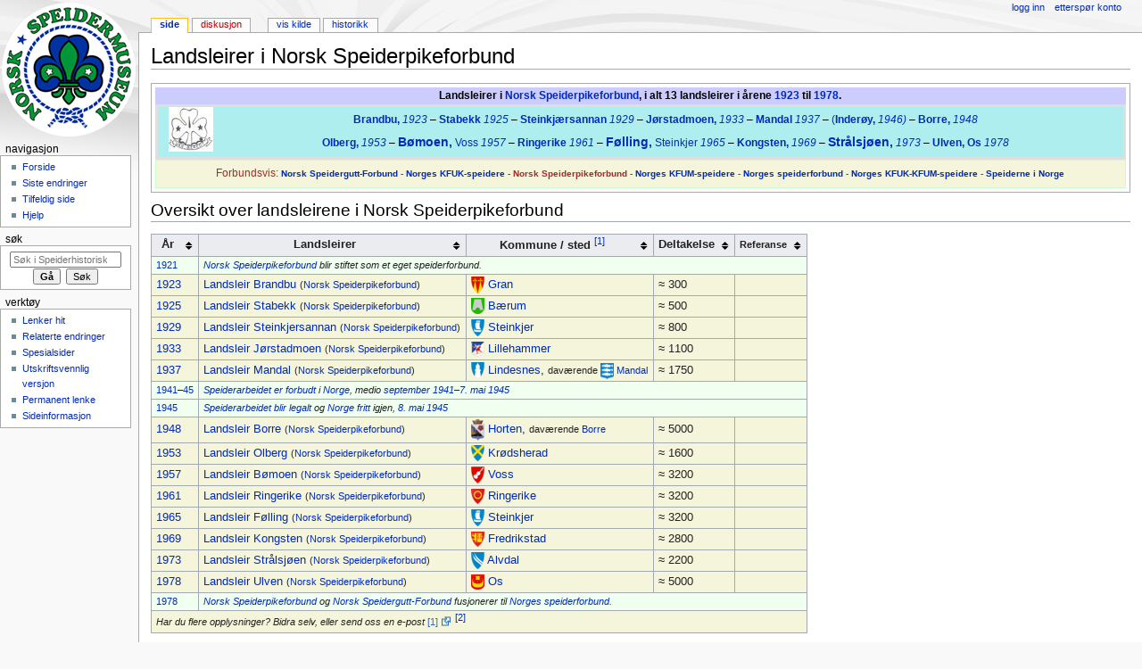

--- FILE ---
content_type: text/html; charset=UTF-8
request_url: https://leksikon.speidermuseet.no/wiki/Landsleirer_i_Norsk_Speiderpikeforbund
body_size: 8141
content:
<!DOCTYPE html>
<html class="client-nojs" lang="nb" dir="ltr">
<head>
<meta charset="UTF-8"/>
<title>Landsleirer i Norsk Speiderpikeforbund – Speiderhistorisk leksikon</title>
<script>document.documentElement.className = document.documentElement.className.replace( /(^|\s)client-nojs(\s|$)/, "$1client-js$2" );</script>
<script>(window.RLQ=window.RLQ||[]).push(function(){mw.config.set({"wgCanonicalNamespace":"","wgCanonicalSpecialPageName":false,"wgNamespaceNumber":0,"wgPageName":"Landsleirer_i_Norsk_Speiderpikeforbund","wgTitle":"Landsleirer i Norsk Speiderpikeforbund","wgCurRevisionId":370147,"wgRevisionId":370147,"wgArticleId":450,"wgIsArticle":true,"wgIsRedirect":false,"wgAction":"view","wgUserName":null,"wgUserGroups":["*"],"wgCategories":["Landsleir","Landsleirer i Norge","Landsleirer i Norsk Speiderpikeforbund","Norsk Speiderpikeforbund"],"wgBreakFrames":false,"wgPageContentLanguage":"nb","wgPageContentModel":"wikitext","wgSeparatorTransformTable":[",\t."," \t,"],"wgDigitTransformTable":["",""],"wgDefaultDateFormat":"dmy","wgMonthNames":["","januar","februar","mars","april","mai","juni","juli","august","september","oktober","november","desember"],"wgMonthNamesShort":["","jan.","feb.","mar.","apr.","mai","jun.","jul.","aug.","sep.","okt.","nov.","des."],"wgRelevantPageName":"Landsleirer_i_Norsk_Speiderpikeforbund","wgRelevantArticleId":450,"wgRequestId":"aXdLmoqrxsoApxn4MiNT-gAAABc","wgIsProbablyEditable":false,"wgRelevantPageIsProbablyEditable":false,"wgRestrictionEdit":[],"wgRestrictionMove":[]});mw.loader.state({"site.styles":"ready","noscript":"ready","user.styles":"ready","user":"ready","site":"ready","user.options":"loading","user.tokens":"loading","ext.cite.styles":"ready","mediawiki.legacy.shared":"ready","mediawiki.legacy.commonPrint":"ready","mediawiki.sectionAnchor":"ready","mediawiki.skinning.interface":"ready","mediawiki.skinning.content.externallinks":"ready","skins.monobook.styles":"ready"});mw.loader.implement("user.options@1c9hq3a",function($,jQuery,require,module){/*@nomin*/mw.user.options.set({"variant":"nb"});
});mw.loader.implement("user.tokens@0x1ughp",function($,jQuery,require,module){/*@nomin*/mw.user.tokens.set({"editToken":"+\\","patrolToken":"+\\","watchToken":"+\\","csrfToken":"+\\"});
});mw.loader.load(["ext.cite.a11y","mediawiki.page.startup","mediawiki.user","mediawiki.hidpi","mediawiki.page.ready","jquery.tablesorter","mediawiki.searchSuggest"]);});</script>
<link rel="stylesheet" href="/w/load.php?debug=false&amp;lang=nb&amp;modules=ext.cite.styles%7Cmediawiki.legacy.commonPrint%2Cshared%7Cmediawiki.sectionAnchor%7Cmediawiki.skinning.content.externallinks%7Cmediawiki.skinning.interface%7Cskins.monobook.styles&amp;only=styles&amp;skin=monobook"/>
<script async="" src="/w/load.php?debug=false&amp;lang=nb&amp;modules=startup&amp;only=scripts&amp;skin=monobook"></script>
<!--[if IE 6]><link rel="stylesheet" href="/w/skins/MonoBook/resources/IE60Fixes.css?303" media="screen"/><![endif]--><!--[if IE 7]><link rel="stylesheet" href="/w/skins/MonoBook/resources/IE70Fixes.css?303" media="screen"/><![endif]-->
<meta name="ResourceLoaderDynamicStyles" content=""/>
<link rel="stylesheet" href="/w/load.php?debug=false&amp;lang=nb&amp;modules=site.styles&amp;only=styles&amp;skin=monobook"/>
<meta name="generator" content="MediaWiki 1.31.1"/>
<link rel="shortcut icon" href="/favicon.ico"/>
<link rel="search" type="application/opensearchdescription+xml" href="/w/opensearch_desc.php" title="Speiderhistorisk leksikon (no)"/>
<link rel="EditURI" type="application/rsd+xml" href="https://leksikon.speidermuseet.no/w/api.php?action=rsd"/>
<link rel="license" href="https://creativecommons.org/licenses/by-nc-sa/3.0/"/>
<link rel="alternate" type="application/atom+xml" title="Speiderhistorisk leksikon Atom-mating" href="/w/index.php?title=Spesial:Siste_endringer&amp;feed=atom"/>
<!--[if lt IE 9]><script src="/w/load.php?debug=false&amp;lang=no&amp;modules=html5shiv&amp;only=scripts&amp;skin=monobook&amp;sync=1"></script><![endif]-->
</head>
<body class="mediawiki ltr sitedir-ltr mw-hide-empty-elt ns-0 ns-subject page-Landsleirer_i_Norsk_Speiderpikeforbund rootpage-Landsleirer_i_Norsk_Speiderpikeforbund skin-monobook action-view"><div id="globalWrapper"><div id="column-content"><div id="content" class="mw-body" role="main"><a id="top"></a><div class="mw-indicators mw-body-content">
</div>
<h1 id="firstHeading" class="firstHeading" lang="nb">Landsleirer i Norsk Speiderpikeforbund</h1><div id="bodyContent" class="mw-body-content"><div id="siteSub">Fra Speiderhistorisk leksikon</div><div id="contentSub" lang="nb" dir="ltr"></div><div id="jump-to-nav" class="mw-jump">Hopp til:<a href="#column-one">navigasjon</a>, <a href="#searchInput">søk</a></div><!-- start content --><div id="mw-content-text" lang="nb" dir="ltr" class="mw-content-ltr"><div class="mw-parser-output"><div class="NavFrame clearfix skjulRamme">
<div class="NavBildeV skjulInnhold" style="visibility:hidden;"></div>
  <div class="NavBildeH skjulInnhold" style="visibility:hidden;"></div>
  <div class="NavHead">Landsleirer i <a href="/wiki/Norsk_Speiderpikeforbund" title="Norsk Speiderpikeforbund">Norsk Speiderpikeforbund</a>, i alt 13 landsleirer i årene <a href="/wiki/1923" title="1923">1923</a> til <a href="/wiki/1978" title="1978">1978</a>.</div>
  <div class="NavContent skjulInnhold">
<div style="border: 3px solid #dfdfdf; padding: 0em 1em; background-color: #AFEEEE;"> 
<div class="floatleft"><a href="/wiki/Fil:NSPF-Logo-1946_(1).jpg" class="image"><img alt="NSPF-Logo-1946 (1).jpg" src="/w/images/thumb/2/2c/NSPF-Logo-1946_%281%29.jpg/50px-NSPF-Logo-1946_%281%29.jpg" width="50" height="50" srcset="/w/images/thumb/2/2c/NSPF-Logo-1946_%281%29.jpg/75px-NSPF-Logo-1946_%281%29.jpg 1.5x, /w/images/thumb/2/2c/NSPF-Logo-1946_%281%29.jpg/100px-NSPF-Logo-1946_%281%29.jpg 2x" /></a></div>
<p><a href="/wiki/Landsleir_Brandbu_1923_(NSPF)" title="Landsleir Brandbu 1923 (NSPF)"><b>Brandbu,</b> <i>1923</i></a> &#8211; 
<a href="/wiki/Landsleir_Stabekk_1925_(NSPF)" title="Landsleir Stabekk 1925 (NSPF)"><b>Stabekk</b> <i>1925</i></a> &#8211; 
<a href="/wiki/Landsleir_Steinkjersannan_1929_(NSPF)" title="Landsleir Steinkjersannan 1929 (NSPF)"><b>Steinkjærsannan</b> <i>1929</i></a> &#8211; 
<a href="/wiki/Landsleir_J%C3%B8rstadmoen_1933_(NSPF)" title="Landsleir Jørstadmoen 1933 (NSPF)"><b>Jørstadmoen,</b> <i>1933</i></a> &#8211; 
<a href="/wiki/Landsleir_Mandal_1937_(NSPF)" title="Landsleir Mandal 1937 (NSPF)"><b>Mandal</b> <i>1937</i></a> &#8211; 
<a href="/wiki/Jubileumsleir_Inder%C3%B8y_1946_(NSPF)" title="Jubileumsleir Inderøy 1946 (NSPF)">(<b>Inderøy,</b> <i>1946)</i></a> &#8211; 
<a href="/wiki/Landsleir_Borre_1948_(NSPF)" title="Landsleir Borre 1948 (NSPF)"><b>Borre,</b> <i>1948</i></a>
</p>
<dl><dd><a href="/wiki/Landsleir_Olberg_1953_(NSPF)" title="Landsleir Olberg 1953 (NSPF)"><b>Olberg,</b> <i>1953</i></a> &#8211; <a href="/wiki/Landsleir_B%C3%B8moen_1957_(NSPF)" title="Landsleir Bømoen 1957 (NSPF)"><big><b>Bømoen,</b></big> Voss <i>1957</i></a> &#8211; <a href="/wiki/Landsleir_Ringerike_1961_(NSPF)" title="Landsleir Ringerike 1961 (NSPF)"><b>Ringerike</b> <i>1961</i></a> &#8211; <a href="/wiki/Landsleir_F%C3%B8lling_1965_(NSPF)" title="Landsleir Følling 1965 (NSPF)"><big><b>Følling,</b></big> Steinkjer <i>1965</i></a> &#8211; <a href="/wiki/Landsleir_Kongsten_1969_(NSPF)" title="Landsleir Kongsten 1969 (NSPF)"><b>Kongsten,</b> <i>1969</i></a> &#8211; <a href="/wiki/Landsleir_Str%C3%A5lsj%C3%B8en_1973_(NSPF)" title="Landsleir Strålsjøen 1973 (NSPF)"><big><b>Strålsjøen,</b></big> <i>1973</i></a> &#8211; <a href="/wiki/Landsleir_Ulven_1978_(NSPF)" title="Landsleir Ulven 1978 (NSPF)"><b>Ulven, Os</b> <i>1978</i></a></dd></dl>
</div>
<div style="border: 1px solid #CCFFCC; padding: 0em 1em; style= font-style: italic; color: brown; background-color: #F5F5DC;"> 
<p>Forbundsvis:
<small>
<b><a href="/wiki/Landsleirer_i_Norsk_Speidergutt-Forbund" title="Landsleirer i Norsk Speidergutt-Forbund">Norsk Speidergutt-Forbund</a> -</b>
<b><a href="/wiki/Landsleirer_i_Norges_KFUK-speidere" title="Landsleirer i Norges KFUK-speidere"> Norges KFUK-speidere</a> -</b>
<b><a class="mw-selflink selflink">Norsk Speiderpikeforbund</a> -</b>
<b><a href="/wiki/Landsleirer_i_Norges_KFUM-speidere" title="Landsleirer i Norges KFUM-speidere">Norges KFUM-speidere</a> -</b>
<b><a href="/wiki/Landsleirer_i_Norges_speiderforbund" title="Landsleirer i Norges speiderforbund">Norges speiderforbund</a> -</b>
<b><a href="/wiki/Landsleirer_i_Norges_KFUK-KFUM-speidere" title="Landsleirer i Norges KFUK-KFUM-speidere">Norges KFUK-KFUM-speidere</a> -</b>
<b><a href="/wiki/Landsleirer_i_Speiderne_i_Norge" title="Landsleirer i Speiderne i Norge">Speiderne i Norge</a></b>
</small>
</p>
</div>
</div></div>
<h2><span class="mw-headline" id="Oversikt_over_landsleirene_i_Norsk_Speiderpikeforbund">Oversikt over landsleirene i Norsk Speiderpikeforbund</span></h2>
<table class="wikitable sortable" style="background-color:#F5F5DC">

<tbody><tr>
<th>År</th>
<th>Landsleirer</th>
<th>Kommune / sted <sup id="cite_ref-Om_kommuner_1-0" class="reference"><a href="#cite_note-Om_kommuner-1">&#91;1&#93;</a></sup></th>
<th>Deltakelse</th>
<th><small> Referanse </small>
</th></tr>


<tr>
<td style="padding:0 5px; background:#F0FFF0"><small> <a href="/wiki/1921" title="1921">1921</a> </small></td>
<td style="padding:0 5px; background:#F0FFF0" colspan="4"><small> <i><a href="/wiki/Norsk_Speiderpikeforbund" title="Norsk Speiderpikeforbund">Norsk Speiderpikeforbund</a> blir stiftet som et eget speiderforbund.</i> </small>
</td></tr>

<tr>
<td><a href="/wiki/1923" title="1923">1923</a></td>
<td><a href="/wiki/Landsleir_Brandbu_1923_(NSPF)" title="Landsleir Brandbu 1923 (NSPF)">Landsleir Brandbu</a> <small> (<a href="/wiki/Norsk_Speiderpikeforbund" title="Norsk Speiderpikeforbund">Norsk Speiderpikeforbund</a>) </small></td>
<td><a href="/wiki/Fil:Gran_kommunev%C3%A5pen.png" class="image"><img alt="Gran kommunevåpen.png" src="/w/images/thumb/8/83/Gran_kommunev%C3%A5pen.png/15px-Gran_kommunev%C3%A5pen.png" width="15" height="19" srcset="/w/images/thumb/8/83/Gran_kommunev%C3%A5pen.png/23px-Gran_kommunev%C3%A5pen.png 1.5x, /w/images/thumb/8/83/Gran_kommunev%C3%A5pen.png/30px-Gran_kommunev%C3%A5pen.png 2x" /></a> <a href="/wiki/Gran" title="Gran">Gran</a></td>
<td>≈ 300</td>
<td>
</td></tr>
<tr>
<td><a href="/wiki/1925" title="1925">1925</a></td>
<td><a href="/wiki/Landsleir_Stabekk_1925_(NSPF)" title="Landsleir Stabekk 1925 (NSPF)">Landsleir Stabekk</a> <small> (<a href="/wiki/Norsk_Speiderpikeforbund" title="Norsk Speiderpikeforbund">Norsk Speiderpikeforbund</a>) </small></td>
<td><a href="/wiki/Fil:B%C3%A6rum_kommunev%C3%A5pen.png" class="image"><img alt="Bærum kommunevåpen.png" src="/w/images/thumb/3/3c/B%C3%A6rum_kommunev%C3%A5pen.png/15px-B%C3%A6rum_kommunev%C3%A5pen.png" width="15" height="18" srcset="/w/images/thumb/3/3c/B%C3%A6rum_kommunev%C3%A5pen.png/23px-B%C3%A6rum_kommunev%C3%A5pen.png 1.5x, /w/images/thumb/3/3c/B%C3%A6rum_kommunev%C3%A5pen.png/30px-B%C3%A6rum_kommunev%C3%A5pen.png 2x" /></a> <a href="/wiki/B%C3%A6rum" title="Bærum">Bærum</a></td>
<td>≈ 500</td>
<td>
</td></tr>
<tr>
<td><a href="/wiki/1929" title="1929">1929</a></td>
<td><a href="/wiki/Landsleir_Steinkjersannan_1929_(NSPF)" title="Landsleir Steinkjersannan 1929 (NSPF)">Landsleir Steinkjersannan</a> <small> (<a href="/wiki/Norsk_Speiderpikeforbund" title="Norsk Speiderpikeforbund">Norsk Speiderpikeforbund</a>) </small></td>
<td><a href="/wiki/Fil:Steinkjer_kommunev%C3%A5pen.png" class="image"><img alt="Steinkjer kommunevåpen.png" src="/w/images/thumb/6/61/Steinkjer_kommunev%C3%A5pen.png/15px-Steinkjer_kommunev%C3%A5pen.png" width="15" height="19" srcset="/w/images/thumb/6/61/Steinkjer_kommunev%C3%A5pen.png/23px-Steinkjer_kommunev%C3%A5pen.png 1.5x, /w/images/thumb/6/61/Steinkjer_kommunev%C3%A5pen.png/30px-Steinkjer_kommunev%C3%A5pen.png 2x" /></a> <a href="/wiki/Steinkjer" title="Steinkjer">Steinkjer</a></td>
<td>≈ 800</td>
<td>
</td></tr>
<tr>
<td><a href="/wiki/1933" title="1933">1933</a></td>
<td><a href="/wiki/Landsleir_J%C3%B8rstadmoen_1933_(NSPF)" title="Landsleir Jørstadmoen 1933 (NSPF)">Landsleir Jørstadmoen</a> <small> (<a href="/wiki/Norsk_Speiderpikeforbund" title="Norsk Speiderpikeforbund">Norsk Speiderpikeforbund</a>) </small></td>
<td><a href="/wiki/Fil:Lillehammer_kommunev%C3%A5pen.png" class="image"><img alt="Lillehammer kommunevåpen.png" src="/w/images/thumb/3/34/Lillehammer_kommunev%C3%A5pen.png/15px-Lillehammer_kommunev%C3%A5pen.png" width="15" height="17" srcset="/w/images/thumb/3/34/Lillehammer_kommunev%C3%A5pen.png/23px-Lillehammer_kommunev%C3%A5pen.png 1.5x, /w/images/thumb/3/34/Lillehammer_kommunev%C3%A5pen.png/30px-Lillehammer_kommunev%C3%A5pen.png 2x" /></a> <a href="/wiki/Lillehammer" title="Lillehammer">Lillehammer</a></td>
<td>≈ 1100</td>
<td>
</td></tr>
<tr>
<td><a href="/wiki/1937" title="1937">1937</a></td>
<td><a href="/wiki/Landsleir_Mandal_1937_(NSPF)" title="Landsleir Mandal 1937 (NSPF)">Landsleir Mandal</a> <small> (<a href="/wiki/Norsk_Speiderpikeforbund" title="Norsk Speiderpikeforbund">Norsk Speiderpikeforbund</a>) </small></td>
<td><a href="/wiki/Lindesnes" title="Lindesnes"><img alt="Lindesnes kommunevåpen.png" src="/w/images/thumb/c/c7/Lindesnes_kommunev%C3%A5pen.png/15px-Lindesnes_kommunev%C3%A5pen.png" width="15" height="19" srcset="/w/images/thumb/c/c7/Lindesnes_kommunev%C3%A5pen.png/23px-Lindesnes_kommunev%C3%A5pen.png 1.5x, /w/images/thumb/c/c7/Lindesnes_kommunev%C3%A5pen.png/30px-Lindesnes_kommunev%C3%A5pen.png 2x" /></a> <a href="/wiki/Lindesnes" title="Lindesnes">Lindesnes</a>, <small> daværende <a href="/wiki/Mandal" title="Mandal"><img alt="Mandal kommunevåpen.png" src="/w/images/thumb/3/3b/Mandal_kommunev%C3%A5pen.png/15px-Mandal_kommunev%C3%A5pen.png" width="15" height="18" srcset="/w/images/thumb/3/3b/Mandal_kommunev%C3%A5pen.png/23px-Mandal_kommunev%C3%A5pen.png 1.5x, /w/images/thumb/3/3b/Mandal_kommunev%C3%A5pen.png/30px-Mandal_kommunev%C3%A5pen.png 2x" /></a> <a href="/wiki/Mandal" class="mw-redirect" title="Mandal">Mandal</a>  </small></td>
<td>≈ 1750</td>
<td>
</td></tr>

<tr>
<td style="padding:0 5px; background:#F0FFF0"><small><a href="/wiki/1941" title="1941">1941</a>&#8211;<a href="/wiki/1945" title="1945">45</a></small></td>
<td style="padding:0 5px; background:#F0FFF0" colspan="4"><small><i><a href="/wiki/Speidingen_blir_forbudt_i_1941" title="Speidingen blir forbudt i 1941">Speiderarbeidet er forbudt</a> i <a href="/wiki/Norge" title="Norge">Norge</a>, medio <a href="/wiki/September" title="September">september</a> <a href="/wiki/1941" title="1941">1941</a>&#8211;<a href="/wiki/7._mai" title="7. mai">7. mai</a> <a href="/wiki/1945" title="1945">1945</a> </i></small>
</td></tr>
<tr>
<td style="padding:0 5px; background:#F0FFF0"><small><a href="/wiki/1945" title="1945">1945</a></small></td>
<td style="padding:0 5px; background:#F0FFF0" colspan="4"><small><i><a href="/wiki/Fred!" title="Fred!">Speiderarbeidet blir legalt</a> og <a href="/wiki/Norge" title="Norge">Norge</a> <a href="/wiki/Fred!" title="Fred!">fritt</a> igjen, <a href="/wiki/8._mai" title="8. mai">8. mai</a> <a href="/wiki/1945" title="1945">1945</a></i> </small>
</td></tr>

<tr>
<td><a href="/wiki/1948" title="1948">1948</a></td>
<td><a href="/wiki/Landsleir_Borre_1948_(NSPF)" title="Landsleir Borre 1948 (NSPF)">Landsleir Borre</a> <small> (<a href="/wiki/Norsk_Speiderpikeforbund" title="Norsk Speiderpikeforbund">Norsk Speiderpikeforbund</a>) </small></td>
<td><a href="/wiki/Horten" title="Horten"><img alt="Horten kommunevåpen.png" src="/w/images/thumb/7/7a/Horten_kommunev%C3%A5pen.png/15px-Horten_kommunev%C3%A5pen.png" width="15" height="24" srcset="/w/images/thumb/7/7a/Horten_kommunev%C3%A5pen.png/23px-Horten_kommunev%C3%A5pen.png 1.5x, /w/images/thumb/7/7a/Horten_kommunev%C3%A5pen.png/30px-Horten_kommunev%C3%A5pen.png 2x" /></a> <a href="/wiki/Horten" title="Horten">Horten</a>, <small> daværende <a href="/wiki/Borre_kommune,_Vestfold" class="mw-redirect" title="Borre kommune, Vestfold">Borre</a> </small></td>
<td>≈ 5000</td>
<td>
</td></tr>
<tr>
<td><a href="/wiki/1953" title="1953">1953</a></td>
<td><a href="/wiki/Landsleir_Olberg_1953_(NSPF)" title="Landsleir Olberg 1953 (NSPF)">Landsleir Olberg</a> <small> (<a href="/wiki/Norsk_Speiderpikeforbund" title="Norsk Speiderpikeforbund">Norsk Speiderpikeforbund</a>) </small></td>
<td><a href="/wiki/Fil:Kr%C3%B8dsherad_kommunev%C3%A5pen.png" class="image"><img alt="Krødsherad kommunevåpen.png" src="/w/images/thumb/1/1f/Kr%C3%B8dsherad_kommunev%C3%A5pen.png/15px-Kr%C3%B8dsherad_kommunev%C3%A5pen.png" width="15" height="18" srcset="/w/images/thumb/1/1f/Kr%C3%B8dsherad_kommunev%C3%A5pen.png/23px-Kr%C3%B8dsherad_kommunev%C3%A5pen.png 1.5x, /w/images/thumb/1/1f/Kr%C3%B8dsherad_kommunev%C3%A5pen.png/30px-Kr%C3%B8dsherad_kommunev%C3%A5pen.png 2x" /></a> <a href="/wiki/Kr%C3%B8dsherad" title="Krødsherad">Krødsherad</a></td>
<td>≈ 1600</td>
<td>
</td></tr>
<tr>
<td><a href="/wiki/1957" title="1957">1957</a></td>
<td><a href="/wiki/Landsleir_B%C3%B8moen_1957_(NSPF)" title="Landsleir Bømoen 1957 (NSPF)">Landsleir Bømoen</a> <small> (<a href="/wiki/Norsk_Speiderpikeforbund" title="Norsk Speiderpikeforbund">Norsk Speiderpikeforbund</a>) </small></td>
<td><a href="/wiki/Fil:Voss_kommunev%C3%A5pen.png" class="image"><img alt="Voss kommunevåpen.png" src="/w/images/thumb/0/01/Voss_kommunev%C3%A5pen.png/15px-Voss_kommunev%C3%A5pen.png" width="15" height="19" srcset="/w/images/thumb/0/01/Voss_kommunev%C3%A5pen.png/23px-Voss_kommunev%C3%A5pen.png 1.5x, /w/images/thumb/0/01/Voss_kommunev%C3%A5pen.png/30px-Voss_kommunev%C3%A5pen.png 2x" /></a> <a href="/wiki/Voss" title="Voss">Voss</a></td>
<td>≈ 3200</td>
<td>
</td></tr>
<tr>
<td><a href="/wiki/1961" title="1961">1961</a></td>
<td><a href="/wiki/Landsleir_Ringerike_1961_(NSPF)" title="Landsleir Ringerike 1961 (NSPF)">Landsleir Ringerike</a> <small> (<a href="/wiki/Norsk_Speiderpikeforbund" title="Norsk Speiderpikeforbund">Norsk Speiderpikeforbund</a>) </small></td>
<td><a href="/wiki/Fil:Ringerike_kommunev%C3%A5pen.png" class="image"><img alt="Ringerike kommunevåpen.png" src="/w/images/thumb/7/7a/Ringerike_kommunev%C3%A5pen.png/15px-Ringerike_kommunev%C3%A5pen.png" width="15" height="17" srcset="/w/images/thumb/7/7a/Ringerike_kommunev%C3%A5pen.png/23px-Ringerike_kommunev%C3%A5pen.png 1.5x, /w/images/thumb/7/7a/Ringerike_kommunev%C3%A5pen.png/30px-Ringerike_kommunev%C3%A5pen.png 2x" /></a> <a href="/wiki/Ringerike" title="Ringerike">Ringerike</a></td>
<td>≈ 3200</td>
<td>
</td></tr>
<tr>
<td><a href="/wiki/1965" title="1965">1965</a></td>
<td><a href="/wiki/Landsleir_F%C3%B8lling_1965_(NSPF)" title="Landsleir Følling 1965 (NSPF)">Landsleir Følling</a> <small> (<a href="/wiki/Norsk_Speiderpikeforbund" title="Norsk Speiderpikeforbund">Norsk Speiderpikeforbund</a>) </small></td>
<td><a href="/wiki/Fil:Steinkjer_kommunev%C3%A5pen.png" class="image"><img alt="Steinkjer kommunevåpen.png" src="/w/images/thumb/6/61/Steinkjer_kommunev%C3%A5pen.png/15px-Steinkjer_kommunev%C3%A5pen.png" width="15" height="19" srcset="/w/images/thumb/6/61/Steinkjer_kommunev%C3%A5pen.png/23px-Steinkjer_kommunev%C3%A5pen.png 1.5x, /w/images/thumb/6/61/Steinkjer_kommunev%C3%A5pen.png/30px-Steinkjer_kommunev%C3%A5pen.png 2x" /></a> <a href="/wiki/Steinkjer" title="Steinkjer">Steinkjer</a></td>
<td>≈ 3200</td>
<td>
</td></tr>
<tr>
<td><a href="/wiki/1969" title="1969">1969</a></td>
<td><a href="/wiki/Landsleir_Kongsten_1969_(NSPF)" title="Landsleir Kongsten 1969 (NSPF)">Landsleir Kongsten</a> <small> (<a href="/wiki/Norsk_Speiderpikeforbund" title="Norsk Speiderpikeforbund">Norsk Speiderpikeforbund</a>) </small></td>
<td><a href="/wiki/Fil:Fredrikstad_kommunev%C3%A5pen.png" class="image"><img alt="Fredrikstad kommunevåpen.png" src="/w/images/thumb/6/6d/Fredrikstad_kommunev%C3%A5pen.png/15px-Fredrikstad_kommunev%C3%A5pen.png" width="15" height="17" srcset="/w/images/thumb/6/6d/Fredrikstad_kommunev%C3%A5pen.png/23px-Fredrikstad_kommunev%C3%A5pen.png 1.5x, /w/images/thumb/6/6d/Fredrikstad_kommunev%C3%A5pen.png/30px-Fredrikstad_kommunev%C3%A5pen.png 2x" /></a> <a href="/wiki/Fredrikstad" title="Fredrikstad">Fredrikstad</a></td>
<td>≈ 2800</td>
<td>
</td></tr>
<tr>
<td><a href="/wiki/1973" title="1973">1973</a></td>
<td><a href="/wiki/Landsleir_Str%C3%A5lsj%C3%B8en_1973_(NSPF)" title="Landsleir Strålsjøen 1973 (NSPF)">Landsleir Strålsjøen</a> <small> (<a href="/wiki/Norsk_Speiderpikeforbund" title="Norsk Speiderpikeforbund">Norsk Speiderpikeforbund</a>) </small></td>
<td><a href="/wiki/Fil:Alvdal_kommunev%C3%A5pen.png" class="image"><img alt="Alvdal kommunevåpen.png" src="/w/images/thumb/6/64/Alvdal_kommunev%C3%A5pen.png/15px-Alvdal_kommunev%C3%A5pen.png" width="15" height="19" srcset="/w/images/thumb/6/64/Alvdal_kommunev%C3%A5pen.png/23px-Alvdal_kommunev%C3%A5pen.png 1.5x, /w/images/thumb/6/64/Alvdal_kommunev%C3%A5pen.png/30px-Alvdal_kommunev%C3%A5pen.png 2x" /></a> <a href="/wiki/Alvdal" title="Alvdal">Alvdal</a></td>
<td>≈ 2200</td>
<td>
</td></tr>
<tr>
<td><a href="/wiki/1978" title="1978">1978</a></td>
<td><a href="/wiki/Landsleir_Ulven_1978_(NSPF)" title="Landsleir Ulven 1978 (NSPF)">Landsleir Ulven</a> <small> (<a href="/wiki/Norsk_Speiderpikeforbund" title="Norsk Speiderpikeforbund">Norsk Speiderpikeforbund</a>) </small></td>
<td><a href="/wiki/Fil:Os,_Hordaland_kommunev%C3%A5pen.png" class="image"><img alt="Os, Hordaland kommunevåpen.png" src="/w/images/thumb/6/6f/Os%2C_Hordaland_kommunev%C3%A5pen.png/15px-Os%2C_Hordaland_kommunev%C3%A5pen.png" width="15" height="17" srcset="/w/images/thumb/6/6f/Os%2C_Hordaland_kommunev%C3%A5pen.png/23px-Os%2C_Hordaland_kommunev%C3%A5pen.png 1.5x, /w/images/thumb/6/6f/Os%2C_Hordaland_kommunev%C3%A5pen.png/30px-Os%2C_Hordaland_kommunev%C3%A5pen.png 2x" /></a> <a href="/wiki/Os_kommune,_Hordaland" title="Os kommune, Hordaland">Os</a></td>
<td>≈ 5000</td>
<td>
</td></tr>

<tr>
<td style="padding:0 5px; background:#F0FFF0"><small> <a href="/wiki/1978" title="1978">1978</a> </small></td>
<td style="padding:0 5px; background:#F0FFF0" colspan="4"><small> <i><a href="/wiki/Norsk_Speiderpikeforbund" title="Norsk Speiderpikeforbund">Norsk Speiderpikeforbund</a> og <a href="/wiki/Norsk_Speidergutt-Forbund" title="Norsk Speidergutt-Forbund">Norsk Speidergutt-Forbund</a> fusjonerer til <a href="/wiki/Norges_speiderforbund" title="Norges speiderforbund">Norges speiderforbund</a>.</i> </small>
</td></tr>


<tr>
<td colspan="5"><small><i>Har du flere opplysninger? Bidra selv, eller send oss en e-post</i> <a rel="nofollow" class="external autonumber" href="http://leksikon.speidermuseet.no/wiki/Spesial:Ettersp%C3%B8r_konto">[1]</a></small> <sup id="cite_ref-Lokal_kunnskap_2-0" class="reference"><a href="#cite_note-Lokal_kunnskap-2">&#91;2&#93;</a></sup>
</td></tr>

</tbody></table>
<h2><span class="mw-headline" id="Mer_om">Mer om</span></h2>
<p><a href="/wiki/Norsk_Speiderpikeforbund" title="Norsk Speiderpikeforbund"><img alt="NSPF-Logo-1946 (1).jpg" src="/w/images/thumb/2/2c/NSPF-Logo-1946_%281%29.jpg/25px-NSPF-Logo-1946_%281%29.jpg" width="25" height="25" srcset="/w/images/thumb/2/2c/NSPF-Logo-1946_%281%29.jpg/38px-NSPF-Logo-1946_%281%29.jpg 1.5x, /w/images/thumb/2/2c/NSPF-Logo-1946_%281%29.jpg/50px-NSPF-Logo-1946_%281%29.jpg 2x" /></a> <a href="/wiki/Norsk_Speiderpikeforbund" title="Norsk Speiderpikeforbund">Norsk Speiderpikeforbund</a>
</p>
<h2><span class="mw-headline" id="Referanser">Referanser</span></h2>
<div class="references-small" style="-moz-column-count:2; -webkit-column-count:2; column-count:2;"><div class="mw-references-wrap"><ol class="references">
<li id="cite_note-Om_kommuner-1"><span class="mw-cite-backlink"><a href="#cite_ref-Om_kommuner_1-0">↑</a></span> <span class="reference-text">Her er det tatt utgangspunkt i dagens oppdeling av <a href="/wiki/Fylker_og_kommuner" title="Fylker og kommuner">fylker og kommuner</a> og lagt til evnt. tidl. benevnelser for disse. Hvis det ikke er opprettet en egen artikkelside for disse, vil denne bli søkbar og kategorisert etter dagens oppdeling.</span>
</li>
<li id="cite_note-Lokal_kunnskap-2"><span class="mw-cite-backlink"><a href="#cite_ref-Lokal_kunnskap_2-0">↑</a></span> <span class="reference-text">Merk! Dette er kun en utarbeidet oversikt over de opplysninger og artikler<br /> som er lagt ut i Speiderhistorisk leksikon, her er det behov for lokal kunnskap!</span>
</li>
</ol></div></div>
<dl><dd><small> <font color="#000000"><i>Vet du mer om "Landsleirer i Norsk Speiderpikeforbund"? Du kan være med å legge inn mer historisk stoff, følg <a href="/wiki/Hjelp:Basismanual" title="Hjelp:Basismanual">Basismanualen</a>. <br />Husk å være <a href="/wiki/Spesial:Logg_inn" title="Spesial:Logg inn">innlogget</a> for å gjøre endringer. Lykke til!</i><font color="#000000"> </font></font></small></dd></dl><p><font color="#000000"><font color="#000000">
</font></font></p>
<!-- 
NewPP limit report
Cached time: 20260126111018
Cache expiry: 0
Dynamic content: true
CPU time usage: 0.137 seconds
Real time usage: 0.215 seconds
Preprocessor visited node count: 139/1000000
Preprocessor generated node count: 1087/1000000
Post‐expand include size: 5035/2097152 bytes
Template argument size: 101/2097152 bytes
Highest expansion depth: 7/40
Expensive parser function count: 0/100
Unstrip recursion depth: 0/20
Unstrip post‐expand size: 1009/5000000 bytes
-->
<!--
Transclusion expansion time report (%,ms,calls,template)
100.00%   65.770      1 -total
 28.58%   18.800      1 Mal:Header_i_leiroversikt4
 22.67%   14.907      1 Mal:NSPF_landsleirer
 12.49%    8.212      1 Mal:Reflist
  9.28%    6.103      1 Mal:NavStart
  8.35%    5.491      1 Mal:Om_Norsk_speiderpikeforbund
  6.59%    4.335      1 Mal:Fotnote_i_leiroversikt
  6.09%    4.008      1 Mal:Stubb_gen
  5.23%    3.443      1 Mal:Om_Norsk_Speiderpikeforbunds_stiftelse_i_leiroversikt
  4.05%    2.662      1 Mal:Om_2._verdenskrig_i_leiroversikt
-->
</div></div><div class="printfooter">
Hentet fra «<a dir="ltr" href="https://leksikon.speidermuseet.no/w/index.php?title=Landsleirer_i_Norsk_Speiderpikeforbund&amp;oldid=370147">https://leksikon.speidermuseet.no/w/index.php?title=Landsleirer_i_Norsk_Speiderpikeforbund&amp;oldid=370147</a>»</div>
<div id="catlinks" class="catlinks" data-mw="interface"><div id="mw-normal-catlinks" class="mw-normal-catlinks"><a href="/wiki/Spesial:Kategorier" title="Spesial:Kategorier">Kategorier</a>: <ul><li><a href="/wiki/Kategori:Landsleir" title="Kategori:Landsleir">Landsleir</a></li><li><a href="/wiki/Kategori:Landsleirer_i_Norge" title="Kategori:Landsleirer i Norge">Landsleirer i Norge</a></li><li><a href="/wiki/Kategori:Landsleirer_i_Norsk_Speiderpikeforbund" title="Kategori:Landsleirer i Norsk Speiderpikeforbund">Landsleirer i Norsk Speiderpikeforbund</a></li><li><a href="/wiki/Kategori:Norsk_Speiderpikeforbund" title="Kategori:Norsk Speiderpikeforbund">Norsk Speiderpikeforbund</a></li></ul></div></div><!-- end content --><div class="visualClear"></div></div></div></div><div id="column-one" lang="nb" dir="ltr"><h2>Navigasjonsmeny</h2><div role="navigation" class="portlet" id="p-cactions" aria-labelledby="p-cactions-label"><h3 id="p-cactions-label" lang="nb" dir="ltr">Visninger</h3><div class="pBody"><ul lang="nb" dir="ltr"><li id="ca-nstab-main" class="selected"><a href="/wiki/Landsleirer_i_Norsk_Speiderpikeforbund" title="Vis innholdssiden [c]" accesskey="c">Side</a></li><li id="ca-talk" class="new"><a href="/w/index.php?title=Diskusjon:Landsleirer_i_Norsk_Speiderpikeforbund&amp;action=edit&amp;redlink=1" rel="discussion" title="Diskusjon om innholdssiden (siden finnes ikke) [t]" accesskey="t">Diskusjon</a></li><li id="ca-viewsource"><a href="/w/index.php?title=Landsleirer_i_Norsk_Speiderpikeforbund&amp;action=edit" title="Denne siden er beskyttet.&#10;Du kan se på kildeteksten [e]" accesskey="e">Vis kilde</a></li><li id="ca-history"><a href="/w/index.php?title=Landsleirer_i_Norsk_Speiderpikeforbund&amp;action=history" title="Tidligere revisjoner av denne siden [h]" accesskey="h">Historikk</a></li></ul></div></div><div role="navigation" class="portlet" id="p-personal" aria-labelledby="p-personal-label"><h3 id="p-personal-label" lang="nb" dir="ltr">Personlige verktøy</h3><div class="pBody"><ul lang="nb" dir="ltr"><li id="pt-login"><a href="/w/index.php?title=Spesial:Logg_inn&amp;returnto=Landsleirer+i+Norsk+Speiderpikeforbund" title="Du oppfordres til å logge inn, men det er ikke påkrevet [o]" accesskey="o">Logg inn</a></li><li id="pt-createaccount"><a href="/wiki/Spesial:Ettersp%C3%B8r_konto" title="Du oppfordres til å opprette en konto og logge inn, men det er ikke påkrevet.">Etterspør konto</a></li></ul></div></div><div class="portlet" id="p-logo" role="banner"><a href="/wiki/Forside" class="mw-wiki-logo" title="Gå til hovedsiden"></a></div><div role="navigation" class="portlet generated-sidebar" id="p-navigation" aria-labelledby="p-navigation-label"><h3 id="p-navigation-label" lang="nb" dir="ltr">Navigasjon</h3><div class="pBody"><ul lang="nb" dir="ltr"><li id="n-mainpage-description"><a href="/wiki/Forside" title="Gå til hovedsiden [z]" accesskey="z">Forside</a></li><li id="n-recentchanges"><a href="/wiki/Spesial:Siste_endringer" title="Liste over siste endringer på wikien. [r]" accesskey="r">Siste endringer</a></li><li id="n-randompage"><a href="/wiki/Spesial:Tilfeldig" title="Vis en tilfeldig side [x]" accesskey="x">Tilfeldig side</a></li><li id="n-help"><a href="https://www.mediawiki.org/wiki/Special:MyLanguage/Help:Contents" title="Stedet for å få hjelp">Hjelp</a></li></ul></div></div><div role="search" class="portlet" id="p-search"><h3 id="p-search-label" lang="nb" dir="ltr"><label for="searchInput">Søk</label></h3><div class="pBody" id="searchBody"><form action="/w/index.php" id="searchform"><input type="hidden" value="Spesial:Søk" name="title"/><input type="search" name="search" placeholder="Søk i Speiderhistorisk leksikon" title="Søk i Speiderhistorisk leksikon [f]" accesskey="f" id="searchInput"/><input type="submit" name="go" value="Gå" title="Gå til en side med dette navnet om den finnes" id="searchGoButton" class="searchButton"/>&#160; <input type="submit" name="fulltext" value="Søk" title="Søk etter sider som innholder denne teksten" id="mw-searchButton" class="searchButton"/></form></div></div><div role="navigation" class="portlet" id="p-tb" aria-labelledby="p-tb-label"><h3 id="p-tb-label" lang="nb" dir="ltr">Verktøy</h3><div class="pBody"><ul lang="nb" dir="ltr"><li id="t-whatlinkshere"><a href="/wiki/Spesial:Lenker_hit/Landsleirer_i_Norsk_Speiderpikeforbund" title="Liste over alle wikisider som lenker hit [j]" accesskey="j">Lenker hit</a></li><li id="t-recentchangeslinked"><a href="/wiki/Spesial:Relaterte_endringer/Landsleirer_i_Norsk_Speiderpikeforbund" rel="nofollow" title="Siste endringer i sider som blir lenket fra denne siden [k]" accesskey="k">Relaterte endringer</a></li><li id="t-specialpages"><a href="/wiki/Spesial:Spesialsider" title="Liste over alle spesialsider [q]" accesskey="q">Spesialsider</a></li><li id="t-print"><a href="/w/index.php?title=Landsleirer_i_Norsk_Speiderpikeforbund&amp;printable=yes" rel="alternate" title="Utskriftsvennlig versjon av denne siden [p]" accesskey="p">Utskriftsvennlig versjon</a></li><li id="t-permalink"><a href="/w/index.php?title=Landsleirer_i_Norsk_Speiderpikeforbund&amp;oldid=370147" title="Permanent lenke til denne revisjonen av siden">Permanent lenke</a></li><li id="t-info"><a href="/w/index.php?title=Landsleirer_i_Norsk_Speiderpikeforbund&amp;action=info" title="Mer informasjon om denne siden">Sideinformasjon</a></li></ul></div></div></div><!-- end of the left (by default at least) column --><div class="visualClear"></div><div id="footer" role="contentinfo" lang="nb" dir="ltr"><div id="f-copyrightico" class="footer-icons"><a href="https://creativecommons.org/licenses/by-nc-sa/3.0/"><img src="https://licensebuttons.net/l/by-nc-sa/3.0/88x31.png" alt="Attribution-Noncommercial-Share Alike 3.0 Unported" width="88" height="31"/></a></div><div id="f-poweredbyico" class="footer-icons"><a href="//www.mediawiki.org/"><img src="/w/resources/assets/poweredby_mediawiki_88x31.png" alt="Powered by MediaWiki" srcset="/w/resources/assets/poweredby_mediawiki_132x47.png 1.5x, /w/resources/assets/poweredby_mediawiki_176x62.png 2x" width="88" height="31"/></a></div><ul id="f-list"><li id="lastmod"> Denne siden ble sist redigert 26. sep. 2024 kl. 21:58.</li><li id="copyright">Innholdet er tilgjengelig under <a class="external" rel="nofollow" href="https://creativecommons.org/licenses/by-nc-sa/3.0/">Attribution-Noncommercial-Share Alike 3.0 Unported</a> med mindre annet er spesifikt angitt.</li><li id="privacy"><a href="/wiki/Speiderhistorisk_leksikon:Personvern" title="Speiderhistorisk leksikon:Personvern">Personvern</a></li><li id="about"><a href="/wiki/Speiderhistorisk_leksikon:Om" title="Speiderhistorisk leksikon:Om">Om Speiderhistorisk leksikon</a></li><li id="disclaimer"><a href="/wiki/Speiderhistorisk_leksikon:Generelle_forbehold" title="Speiderhistorisk leksikon:Generelle forbehold">Forbehold</a></li></ul></div></div><script>(window.RLQ=window.RLQ||[]).push(function(){mw.config.set({"wgPageParseReport":{"limitreport":{"cputime":"0.137","walltime":"0.215","ppvisitednodes":{"value":139,"limit":1000000},"ppgeneratednodes":{"value":1087,"limit":1000000},"postexpandincludesize":{"value":5035,"limit":2097152},"templateargumentsize":{"value":101,"limit":2097152},"expansiondepth":{"value":7,"limit":40},"expensivefunctioncount":{"value":0,"limit":100},"unstrip-depth":{"value":0,"limit":20},"unstrip-size":{"value":1009,"limit":5000000},"timingprofile":["100.00%   65.770      1 -total"," 28.58%   18.800      1 Mal:Header_i_leiroversikt4"," 22.67%   14.907      1 Mal:NSPF_landsleirer"," 12.49%    8.212      1 Mal:Reflist","  9.28%    6.103      1 Mal:NavStart","  8.35%    5.491      1 Mal:Om_Norsk_speiderpikeforbund","  6.59%    4.335      1 Mal:Fotnote_i_leiroversikt","  6.09%    4.008      1 Mal:Stubb_gen","  5.23%    3.443      1 Mal:Om_Norsk_Speiderpikeforbunds_stiftelse_i_leiroversikt","  4.05%    2.662      1 Mal:Om_2._verdenskrig_i_leiroversikt"]},"cachereport":{"timestamp":"20260126111018","ttl":0,"transientcontent":true}}});});</script><script>
  (function(i,s,o,g,r,a,m){i['GoogleAnalyticsObject']=r;i[r]=i[r]||function(){
  (i[r].q=i[r].q||[]).push(arguments)},i[r].l=1*new Date();a=s.createElement(o),
  m=s.getElementsByTagName(o)[0];a.async=1;a.src=g;m.parentNode.insertBefore(a,m)
  })(window,document,'script','//www.google-analytics.com/analytics.js','ga');

  ga('create', 'UA-5961171-2', 'auto');
  ga('set', 'anonymizeIp', true);
  ga('send', 'pageview');

</script>
<script>(window.RLQ=window.RLQ||[]).push(function(){mw.config.set({"wgBackendResponseTime":297});});</script></body></html>

--- FILE ---
content_type: text/javascript; charset=utf-8
request_url: https://leksikon.speidermuseet.no/w/load.php?debug=false&lang=nb&modules=startup&only=scripts&skin=monobook
body_size: 6283
content:
window.mwPerformance=(window.performance&&performance.mark)?performance:{mark:function(){}};window.mwNow=(function(){var perf=window.performance,navStart=perf&&perf.timing&&perf.timing.navigationStart;return navStart&&typeof perf.now==='function'?function(){return navStart+perf.now();}:function(){return Date.now();};}());window.isCompatible=function(str){var ua=str||navigator.userAgent;return!!((function(){'use strict';return!this&&!!Function.prototype.bind&&!!window.JSON;}())&&'querySelector'in document&&'localStorage'in window&&'addEventListener'in window&&!(ua.match(/MSIE 10|webOS\/1\.[0-4]|SymbianOS|Series60|NetFront|Opera Mini|S40OviBrowser|MeeGo|Android.+Glass|^Mozilla\/5\.0 .+ Gecko\/$|googleweblight/)||ua.match(/PlayStation/i)));};(function(){var NORLQ,script;if(!isCompatible()){document.documentElement.className=document.documentElement.className.replace(/(^|\s)client-js(\s|$)/,'$1client-nojs$2');NORLQ=window.NORLQ||[];while(NORLQ.length){NORLQ.shift()();}window.NORLQ={push:
function(fn){fn();}};window.RLQ={push:function(){}};return;}function startUp(){mw.config=new mw.Map(true);mw.loader.addSource({"local":"/w/load.php"});mw.loader.register([["site","1bi7v1o",[1]],["site.styles","0dgg3mt",[],"site"],["noscript","0wf94pm",[],"noscript"],["filepage","1hp0v59"],["user.groups","0jyci3v",[5]],["user","0bivndl",[6],"user"],["user.styles","1ty7tgf",[],"user"],["user.defaults","03gxzzv"],["user.options","1c9hq3a",[7],"private"],["user.tokens","0x1ughp",[],"private"],["mediawiki.language.data","0j0omt3",[177]],["mediawiki.skinning.elements","0tsoh6l"],["mediawiki.skinning.content","0cdec1u"],["mediawiki.skinning.interface","1eypmjo"],["mediawiki.skinning.content.parsoid","0w4aezq"],["mediawiki.skinning.content.externallinks","07icp6v"],["jquery.accessKeyLabel","15x7i2f",[22,130]],["jquery.async","18uxptm"],["jquery.byteLength","05eqpt1",[131]],["jquery.byteLimit","0jyci3v",[37]],["jquery.checkboxShiftClick","1cg7fmi"],["jquery.chosen","0qdavop"],["jquery.client",
"0hp1dqx"],["jquery.color","0we8l64",[24]],["jquery.colorUtil","0w4unyb"],["jquery.confirmable","147qbn8",[178]],["jquery.cookie","0eg8xtb"],["jquery.expandableField","1yoxuqb"],["jquery.farbtastic","0k2zc46",[24]],["jquery.footHovzer","1h35rqj"],["jquery.form","1dk3lza"],["jquery.fullscreen","0glbx5a"],["jquery.getAttrs","115v475"],["jquery.hidpi","0joephb"],["jquery.highlightText","1d4ak7r",[130]],["jquery.hoverIntent","0w8dfaa"],["jquery.i18n","1unun9f",[176]],["jquery.lengthLimit","1gpxxtn",[131]],["jquery.localize","11akaqs"],["jquery.makeCollapsible","0ejqb22"],["jquery.mockjax","07buotp"],["jquery.mw-jump","0y8ojwn"],["jquery.qunit","0zop98v"],["jquery.spinner","0akaday"],["jquery.jStorage","04187uy"],["jquery.suggestions","0h60ly9",[34]],["jquery.tabIndex","0jy9odk"],["jquery.tablesorter","1newc6x",[130,179]],["jquery.textSelection","0wva0da",[22]],["jquery.throttle-debounce","0o4qgo3"],["jquery.xmldom","0zw3c1s"],["jquery.tipsy","0oiaims"],["jquery.ui.core","1gorava",[53],
"jquery.ui"],["jquery.ui.core.styles","1namqze",[],"jquery.ui"],["jquery.ui.accordion","16drk8i",[52,72],"jquery.ui"],["jquery.ui.autocomplete","06scwnn",[61],"jquery.ui"],["jquery.ui.button","0nowy79",[52,72],"jquery.ui"],["jquery.ui.datepicker","11cjizc",[52],"jquery.ui"],["jquery.ui.dialog","0klpiv9",[56,59,63,65],"jquery.ui"],["jquery.ui.draggable","0i1w4wf",[52,62],"jquery.ui"],["jquery.ui.droppable","12ql9ba",[59],"jquery.ui"],["jquery.ui.menu","0h7i0ds",[52,63,72],"jquery.ui"],["jquery.ui.mouse","01xdsrb",[72],"jquery.ui"],["jquery.ui.position","173k7rw",[],"jquery.ui"],["jquery.ui.progressbar","02d71zi",[52,72],"jquery.ui"],["jquery.ui.resizable","0mac14y",[52,62],"jquery.ui"],["jquery.ui.selectable","0r21ldk",[52,62],"jquery.ui"],["jquery.ui.slider","1dy91hc",[52,62],"jquery.ui"],["jquery.ui.sortable","1l7q4q5",[52,62],"jquery.ui"],["jquery.ui.spinner","1gqvvu4",[56],"jquery.ui"],["jquery.ui.tabs","0gb6mhv",[52,72],"jquery.ui"],["jquery.ui.tooltip","1mzzqim",[52,63,72],
"jquery.ui"],["jquery.ui.widget","0zobn5z",[],"jquery.ui"],["jquery.effects.core","1szzscq",[],"jquery.ui"],["jquery.effects.blind","1dg3vz3",[73],"jquery.ui"],["jquery.effects.bounce","033zsw5",[73],"jquery.ui"],["jquery.effects.clip","0lfz5gk",[73],"jquery.ui"],["jquery.effects.drop","1hhtdbg",[73],"jquery.ui"],["jquery.effects.explode","17iib8p",[73],"jquery.ui"],["jquery.effects.fade","0lsgb2l",[73],"jquery.ui"],["jquery.effects.fold","1shx2ll",[73],"jquery.ui"],["jquery.effects.highlight","0rcdsrd",[73],"jquery.ui"],["jquery.effects.pulsate","1ab5vf1",[73],"jquery.ui"],["jquery.effects.scale","1djvzl5",[73],"jquery.ui"],["jquery.effects.shake","1bhb5va",[73],"jquery.ui"],["jquery.effects.slide","09zdh41",[73],"jquery.ui"],["jquery.effects.transfer","1iffymd",[73],"jquery.ui"],["json","0jyci3v"],["moment","1nreyqh",[174]],["mediawiki.apihelp","0gbr4wa"],["mediawiki.template","08c0txa"],["mediawiki.template.mustache","16yjf8y",[90]],["mediawiki.template.regexp","0g68v9m",[90]],[
"mediawiki.apipretty","03pia2c"],["mediawiki.api","0lhenyh",[148,9]],["mediawiki.api.category","1o4bce1",[136,94]],["mediawiki.api.edit","0fs8zjy",[146]],["mediawiki.api.login","00azclr",[94]],["mediawiki.api.options","14rlbpx",[94]],["mediawiki.api.parse","1tcphdf",[94]],["mediawiki.api.upload","0odg1kv",[96]],["mediawiki.api.user","1ehotyb",[94]],["mediawiki.api.watch","1ofbmd9",[94]],["mediawiki.api.messages","0q7za0q",[94]],["mediawiki.api.rollback","1vx1hxx",[94]],["mediawiki.content.json","1hc0ga0"],["mediawiki.confirmCloseWindow","1mritva"],["mediawiki.debug","07epiye",[29,273]],["mediawiki.diff.styles","0qdp2ht"],["mediawiki.feedback","04hc8k9",[136,124,277]],["mediawiki.feedlink","0amadz4"],["mediawiki.filewarning","0cou865",[273]],["mediawiki.ForeignApi","0oobs8d",[113]],["mediawiki.ForeignApi.core","1jne7wx",[94,269]],["mediawiki.helplink","04nu7lk"],["mediawiki.hidpi","1940y3l",[33],null,null,"return'srcset'in new Image();"],["mediawiki.hlist","06utj4m"],[
"mediawiki.htmlform","0ah3e63",[37,130]],["mediawiki.htmlform.checker","1s66348",[49]],["mediawiki.htmlform.ooui","1nu7cd2",[273]],["mediawiki.htmlform.styles","03z0i5k"],["mediawiki.htmlform.ooui.styles","1jm7zvh"],["mediawiki.icon","08rodk2"],["mediawiki.inspect","018xfqk",[130,131]],["mediawiki.messagePoster","1vtdchg",[112]],["mediawiki.messagePoster.wikitext","0y64cnx",[96,124]],["mediawiki.notification","1g32nwb",[148,156]],["mediawiki.notify","1xqv4f3"],["mediawiki.notification.convertmessagebox","1503de6",[126]],["mediawiki.notification.convertmessagebox.styles","1qcfjx7"],["mediawiki.RegExp","1y70umb"],["mediawiki.String","1wr34bt"],["mediawiki.pager.tablePager","19l74d8"],["mediawiki.searchSuggest","1jv9hx4",[32,45,94]],["mediawiki.sectionAnchor","0imqdb7"],["mediawiki.storage","1a2ngpi"],["mediawiki.Title","1q7g5gk",[131,148]],["mediawiki.Upload","123jkor",[100]],["mediawiki.ForeignUpload","0uzbxhe",[112,137]],["mediawiki.ForeignStructuredUpload.config","0msydx9"],[
"mediawiki.ForeignStructuredUpload","0rxdh6h",[139,138]],["mediawiki.Upload.Dialog","0qor3yq",[142]],["mediawiki.Upload.BookletLayout","1jczh07",[136,137,178,266,88,275,277]],["mediawiki.ForeignStructuredUpload.BookletLayout","1es2cip",[140,142,103,182,256,251]],["mediawiki.toc","1ncuyun",[152]],["mediawiki.Uri","0bonk6z",[148,92]],["mediawiki.user","0cyrv5d",[101,135,8]],["mediawiki.userSuggest","1qe7wmi",[45,94]],["mediawiki.util","1hwa75w",[16,127]],["mediawiki.viewport","1ebm5f8"],["mediawiki.checkboxtoggle","13sqzir"],["mediawiki.checkboxtoggle.styles","07gil58"],["mediawiki.cookie","05j2ke9",[26]],["mediawiki.toolbar","0lkhzm9",[48]],["mediawiki.experiments","0y47bqa"],["mediawiki.editfont.styles","0xmk9hc"],["mediawiki.visibleTimeout","1omqw9m"],["mediawiki.action.delete","1l5giea",[37,273]],["mediawiki.action.delete.file","1ytq8mf",[37]],["mediawiki.action.edit","0l9tcfe",[48,160,94,155,254]],["mediawiki.action.edit.styles","1vxj3uk"],["mediawiki.action.edit.collapsibleFooter",
"0bm02i0",[39,122,135]],["mediawiki.action.edit.preview","0j2plrh",[43,48,94,108,178,273]],["mediawiki.action.history","0586reb"],["mediawiki.action.history.styles","0asl3j5"],["mediawiki.action.view.dblClickEdit","15q4pjg",[148,8]],["mediawiki.action.view.metadata","182cqmj",[173]],["mediawiki.action.view.categoryPage.styles","1k0g40g"],["mediawiki.action.view.postEdit","13hmr0w",[178,126]],["mediawiki.action.view.redirect","0egq6z4",[22]],["mediawiki.action.view.redirectPage","1pozz7p"],["mediawiki.action.view.rightClickEdit","1st9ot6"],["mediawiki.action.edit.editWarning","1di8hfw",[48,106,178]],["mediawiki.action.view.filepage","1aqfsv7"],["mediawiki.language","0el2kd5",[175,10]],["mediawiki.cldr","0en3h98",[176]],["mediawiki.libs.pluralruleparser","0juz57a"],["mediawiki.language.init","16uqncg"],["mediawiki.jqueryMsg","0xsjw15",[174,148,8]],["mediawiki.language.months","17nj919",[174]],["mediawiki.language.names","0gysrch",[177]],["mediawiki.language.specialCharacters","1exrp0o",[
174]],["mediawiki.libs.jpegmeta","0a52tox"],["mediawiki.page.gallery","1fkj560",[49,184]],["mediawiki.page.gallery.styles","0x6mv25"],["mediawiki.page.gallery.slideshow","0gqhs69",[136,94,275,290]],["mediawiki.page.ready","198s38p",[16,20,41]],["mediawiki.page.startup","0q31vm6"],["mediawiki.page.patrol.ajax","0956vc4",[43,136,94]],["mediawiki.page.watch.ajax","16u9h6b",[136,102,178]],["mediawiki.page.rollback","0u47ttn",[43,104]],["mediawiki.page.image.pagination","0jwdr51",[43,148]],["mediawiki.rcfilters.filters.base.styles","1vi7abb"],["mediawiki.rcfilters.highlightCircles.seenunseen.styles","0ts2wwn"],["mediawiki.rcfilters.filters.dm","0eydfwn",[131,145,98,178,146,269]],["mediawiki.rcfilters.filters.ui","03zpvoq",[39,194,249,284,286,288,290]],["mediawiki.special","1jin1h9"],["mediawiki.special.apisandbox.styles","1qov1t6"],["mediawiki.special.apisandbox","0p3ee94",[39,94,178,255,272]],["mediawiki.special.block","04fwmgy",[117,148,257]],["mediawiki.special.changecredentials.js",
"1l7ly49",[94,119]],["mediawiki.special.changeslist","0aj4yfo"],["mediawiki.special.changeslist.enhanced","0uwf276"],["mediawiki.special.changeslist.legend","0ce368q"],["mediawiki.special.changeslist.legend.js","08w8osh",[39,152]],["mediawiki.special.changeslist.visitedstatus","1gkgrta"],["mediawiki.special.comparepages.styles","1qjmy2h"],["mediawiki.special.contributions","0if680w",[178,251]],["mediawiki.special.edittags","1ysxtjg",[21,37]],["mediawiki.special.edittags.styles","0jkzcu4"],["mediawiki.special.import","0yn3rp7"],["mediawiki.special.movePage","0ktchim",[249,254]],["mediawiki.special.movePage.styles","1hgkaa8"],["mediawiki.special.pageLanguage","0xto08i",[273]],["mediawiki.special.pagesWithProp","1k87q69"],["mediawiki.special.preferences","0vqboye",[106,174,128]],["mediawiki.special.preferences.styles","1xw4d5h"],["mediawiki.special.recentchanges","0wnti8j"],["mediawiki.special.revisionDelete","0okn9pz",[37]],["mediawiki.special.search","0hxin7u",[264]],[
"mediawiki.special.search.commonsInterwikiWidget","1mjjb52",[145,94,178]],["mediawiki.special.search.interwikiwidget.styles","0rwsmj5"],["mediawiki.special.search.styles","1qwkvce"],["mediawiki.special.undelete","1unanyf",[249,254]],["mediawiki.special.unwatchedPages","1ya7567",[136,102]],["mediawiki.special.upload","1csorkx",[43,136,99,106,178,182,226,90]],["mediawiki.special.upload.styles","05nprcq"],["mediawiki.special.userlogin.common.styles","0tjjh69"],["mediawiki.special.userlogin.login.styles","1cwoxl7"],["mediawiki.special.userlogin.signup.js","04bw693",[94,118,178]],["mediawiki.special.userlogin.signup.styles","0g5s0wq"],["mediawiki.special.userrights","1ak281k",[37,128]],["mediawiki.special.watchlist","0p9vrcp",[136,102,178,273]],["mediawiki.special.watchlist.styles","0t80du9"],["mediawiki.special.version","01akisv"],["mediawiki.legacy.config","0wf9807"],["mediawiki.legacy.commonPrint","0tojltg"],["mediawiki.legacy.protect","13xkpbh",[37]],["mediawiki.legacy.shared","0so8djg"
],["mediawiki.legacy.oldshared","1x5xhr4"],["mediawiki.legacy.wikibits","0f0g8ah"],["mediawiki.ui","1fd8sos"],["mediawiki.ui.checkbox","0vdx9rj"],["mediawiki.ui.radio","1q3pg83"],["mediawiki.ui.anchor","0l8t910"],["mediawiki.ui.button","0xiju9t"],["mediawiki.ui.input","1kg8shd"],["mediawiki.ui.icon","0t9chb6"],["mediawiki.ui.text","0dbvjc5"],["mediawiki.widgets","1ch5c4v",[136,94,250,275]],["mediawiki.widgets.styles","1yty4bo"],["mediawiki.widgets.DateInputWidget","1cns38u",[252,88,275]],["mediawiki.widgets.DateInputWidget.styles","020zvom"],["mediawiki.widgets.visibleByteLimit","0jyci3v",[254]],["mediawiki.widgets.visibleLengthLimit","1jkm28w",[37,273]],["mediawiki.widgets.datetime","0zx1zl4",[273,291,292]],["mediawiki.widgets.CategoryMultiselectWidget","154g7c3",[112,136,275]],["mediawiki.widgets.SelectWithInputWidget","0j93g29",[258,275]],["mediawiki.widgets.SelectWithInputWidget.styles","0xakcsm"],["mediawiki.widgets.SizeFilterWidget","05xash1",[260,275]],[
"mediawiki.widgets.SizeFilterWidget.styles","0weiekp"],["mediawiki.widgets.MediaSearch","0ozv582",[112,136,275]],["mediawiki.widgets.UserInputWidget","0z7y607",[94,275]],["mediawiki.widgets.UsersMultiselectWidget","1s6islb",[94,275]],["mediawiki.widgets.SearchInputWidget","1tynjiq",[133,249]],["mediawiki.widgets.SearchInputWidget.styles","11ygyr4"],["mediawiki.widgets.StashedFileWidget","00vohda",[94,273]],["es5-shim","0jyci3v"],["dom-level2-shim","0jyci3v"],["oojs","1256dcz"],["mediawiki.router","1kf0fki",[271]],["oojs-router","04oxtig",[269]],["oojs-ui","0jyci3v",[276,275,277]],["oojs-ui-core","0tcynas",[174,269,274,281,282,287,278,279]],["oojs-ui-core.styles","1jgrbh9"],["oojs-ui-widgets","0srb1fj",[273,283,291,292]],["oojs-ui-toolbars","1aw3jry",[273,292]],["oojs-ui-windows","0j9r612",[273,292]],["oojs-ui.styles.indicators","0af2d0n"],["oojs-ui.styles.textures","02x7tlp"],["oojs-ui.styles.icons-accessibility","06o4jn6"],["oojs-ui.styles.icons-alerts","0082x6y"],[
"oojs-ui.styles.icons-content","0gv4t2y"],["oojs-ui.styles.icons-editing-advanced","1mu7q0l"],["oojs-ui.styles.icons-editing-core","0ae9d4w"],["oojs-ui.styles.icons-editing-list","00ac0ww"],["oojs-ui.styles.icons-editing-styling","013omj3"],["oojs-ui.styles.icons-interactions","1xcrmxl"],["oojs-ui.styles.icons-layout","0zk7x4y"],["oojs-ui.styles.icons-location","0f1fp3a"],["oojs-ui.styles.icons-media","1ix6dxx"],["oojs-ui.styles.icons-moderation","1sxq0wv"],["oojs-ui.styles.icons-movement","172p128"],["oojs-ui.styles.icons-user","0mqua80"],["oojs-ui.styles.icons-wikimedia","1b1cd5e"],["skins.monobook.styles","0l2nfep"],["ext.cite.styles","0pc6r10"],["ext.cite.a11y","102jnt3"],["ext.cite.style","00r0ber"],["ext.confirmAccount","0syqwhe"]]);;mw.config.set({"wgLoadScript":"/w/load.php","debug":!1,"skin":"monobook","stylepath":"/w/skins","wgUrlProtocols":
"bitcoin\\:|ftp\\:\\/\\/|ftps\\:\\/\\/|geo\\:|git\\:\\/\\/|gopher\\:\\/\\/|http\\:\\/\\/|https\\:\\/\\/|irc\\:\\/\\/|ircs\\:\\/\\/|magnet\\:|mailto\\:|mms\\:\\/\\/|news\\:|nntp\\:\\/\\/|redis\\:\\/\\/|sftp\\:\\/\\/|sip\\:|sips\\:|sms\\:|ssh\\:\\/\\/|svn\\:\\/\\/|tel\\:|telnet\\:\\/\\/|urn\\:|worldwind\\:\\/\\/|xmpp\\:|\\/\\/","wgArticlePath":"/wiki/$1","wgScriptPath":"/w","wgScript":"/w/index.php","wgSearchType":null,"wgVariantArticlePath":!1,"wgActionPaths":{},"wgServer":"https://leksikon.speidermuseet.no","wgServerName":"leksikon.speidermuseet.no","wgUserLanguage":"nb","wgContentLanguage":"nb","wgTranslateNumerals":!0,"wgVersion":"1.31.1","wgEnableAPI":!0,"wgEnableWriteAPI":!0,"wgMainPageTitle":"Forside","wgFormattedNamespaces":{"-2":"Medium","-1":"Spesial","0":"","1":"Diskusjon","2":"Bruker","3":"Brukerdiskusjon","4":"Speiderhistorisk leksikon","5":"Speiderhistorisk leksikon-diskusjon","6":"Fil","7":"Fildiskusjon","8":"MediaWiki","9":"MediaWiki-diskusjon","10":"Mal","11":
"Maldiskusjon","12":"Hjelp","13":"Hjelpdiskusjon","14":"Kategori","15":"Kategoridiskusjon"},"wgNamespaceIds":{"medium":-2,"spesial":-1,"":0,"diskusjon":1,"bruker":2,"brukerdiskusjon":3,"speiderhistorisk_leksikon":4,"speiderhistorisk_leksikon-diskusjon":5,"fil":6,"fildiskusjon":7,"mediawiki":8,"mediawiki-diskusjon":9,"mal":10,"maldiskusjon":11,"hjelp":12,"hjelpdiskusjon":13,"kategori":14,"kategoridiskusjon":15,"bilde":6,"bildediskusjon":7,"image":6,"image_talk":7,"media":-2,"special":-1,"talk":1,"user":2,"user_talk":3,"project":4,"project_talk":5,"file":6,"file_talk":7,"mediawiki_talk":9,"template":10,"template_talk":11,"help":12,"help_talk":13,"category":14,"category_talk":15},"wgContentNamespaces":[0],"wgSiteName":"Speiderhistorisk leksikon","wgDBname":"speidermuseetn04","wgExtraSignatureNamespaces":[],"wgAvailableSkins":{"monobook":"MonoBook","fallback":"Fallback","apioutput":"ApiOutput"},"wgExtensionAssetsPath":"/w/extensions","wgCookiePrefix":"speidermuseetn04","wgCookieDomain":"",
"wgCookiePath":"/","wgCookieExpiration":2592000,"wgResourceLoaderMaxQueryLength":2000,"wgCaseSensitiveNamespaces":[],"wgLegalTitleChars":" %!\"$&'()*,\\-./0-9:;=?@A-Z\\\\\\^_`a-z~+\\u0080-\\uFFFF","wgIllegalFileChars":":/\\\\","wgResourceLoaderStorageVersion":1,"wgResourceLoaderStorageEnabled":!0,"wgForeignUploadTargets":["local"],"wgEnableUploads":!0,"wgCommentByteLimit":255,"wgCommentCodePointLimit":null,"wgCiteVisualEditorOtherGroup":!1,"wgCiteResponsiveReferences":!0});var RLQ=window.RLQ||[];while(RLQ.length){RLQ.shift()();}window.RLQ={push:function(fn){fn();}};window.NORLQ={push:function(){}};}window.mediaWikiLoadStart=mwNow();mwPerformance.mark('mwLoadStart');script=document.createElement('script');script.src="/w/load.php?debug=false&lang=nb&modules=jquery%2Cmediawiki&only=scripts&skin=monobook&version=1uzaxzo";script.onload=function(){script.onload=null;script=null;startUp();};document.head.appendChild(script);}());
